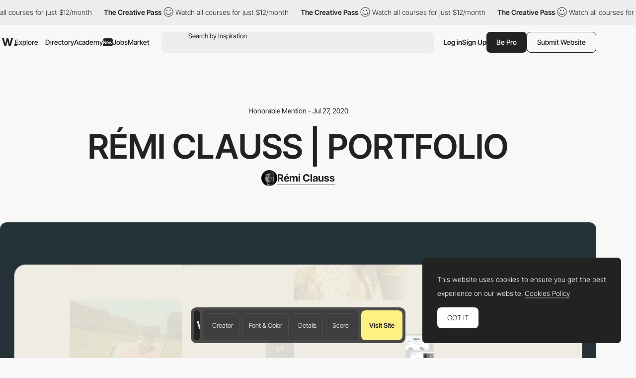

--- FILE ---
content_type: text/html; charset=utf-8
request_url: https://www.google.com/recaptcha/api2/anchor?ar=1&k=6LdYct0kAAAAAHlky5jhQhrvSRt_4vOJkzbVs2Oa&co=aHR0cDovL3d3dy5hd3d3YXJkcy5jb206ODA4MA..&hl=en&v=9TiwnJFHeuIw_s0wSd3fiKfN&size=invisible&anchor-ms=20000&execute-ms=30000&cb=r6v9igqtgw1z
body_size: 48680
content:
<!DOCTYPE HTML><html dir="ltr" lang="en"><head><meta http-equiv="Content-Type" content="text/html; charset=UTF-8">
<meta http-equiv="X-UA-Compatible" content="IE=edge">
<title>reCAPTCHA</title>
<style type="text/css">
/* cyrillic-ext */
@font-face {
  font-family: 'Roboto';
  font-style: normal;
  font-weight: 400;
  font-stretch: 100%;
  src: url(//fonts.gstatic.com/s/roboto/v48/KFO7CnqEu92Fr1ME7kSn66aGLdTylUAMa3GUBHMdazTgWw.woff2) format('woff2');
  unicode-range: U+0460-052F, U+1C80-1C8A, U+20B4, U+2DE0-2DFF, U+A640-A69F, U+FE2E-FE2F;
}
/* cyrillic */
@font-face {
  font-family: 'Roboto';
  font-style: normal;
  font-weight: 400;
  font-stretch: 100%;
  src: url(//fonts.gstatic.com/s/roboto/v48/KFO7CnqEu92Fr1ME7kSn66aGLdTylUAMa3iUBHMdazTgWw.woff2) format('woff2');
  unicode-range: U+0301, U+0400-045F, U+0490-0491, U+04B0-04B1, U+2116;
}
/* greek-ext */
@font-face {
  font-family: 'Roboto';
  font-style: normal;
  font-weight: 400;
  font-stretch: 100%;
  src: url(//fonts.gstatic.com/s/roboto/v48/KFO7CnqEu92Fr1ME7kSn66aGLdTylUAMa3CUBHMdazTgWw.woff2) format('woff2');
  unicode-range: U+1F00-1FFF;
}
/* greek */
@font-face {
  font-family: 'Roboto';
  font-style: normal;
  font-weight: 400;
  font-stretch: 100%;
  src: url(//fonts.gstatic.com/s/roboto/v48/KFO7CnqEu92Fr1ME7kSn66aGLdTylUAMa3-UBHMdazTgWw.woff2) format('woff2');
  unicode-range: U+0370-0377, U+037A-037F, U+0384-038A, U+038C, U+038E-03A1, U+03A3-03FF;
}
/* math */
@font-face {
  font-family: 'Roboto';
  font-style: normal;
  font-weight: 400;
  font-stretch: 100%;
  src: url(//fonts.gstatic.com/s/roboto/v48/KFO7CnqEu92Fr1ME7kSn66aGLdTylUAMawCUBHMdazTgWw.woff2) format('woff2');
  unicode-range: U+0302-0303, U+0305, U+0307-0308, U+0310, U+0312, U+0315, U+031A, U+0326-0327, U+032C, U+032F-0330, U+0332-0333, U+0338, U+033A, U+0346, U+034D, U+0391-03A1, U+03A3-03A9, U+03B1-03C9, U+03D1, U+03D5-03D6, U+03F0-03F1, U+03F4-03F5, U+2016-2017, U+2034-2038, U+203C, U+2040, U+2043, U+2047, U+2050, U+2057, U+205F, U+2070-2071, U+2074-208E, U+2090-209C, U+20D0-20DC, U+20E1, U+20E5-20EF, U+2100-2112, U+2114-2115, U+2117-2121, U+2123-214F, U+2190, U+2192, U+2194-21AE, U+21B0-21E5, U+21F1-21F2, U+21F4-2211, U+2213-2214, U+2216-22FF, U+2308-230B, U+2310, U+2319, U+231C-2321, U+2336-237A, U+237C, U+2395, U+239B-23B7, U+23D0, U+23DC-23E1, U+2474-2475, U+25AF, U+25B3, U+25B7, U+25BD, U+25C1, U+25CA, U+25CC, U+25FB, U+266D-266F, U+27C0-27FF, U+2900-2AFF, U+2B0E-2B11, U+2B30-2B4C, U+2BFE, U+3030, U+FF5B, U+FF5D, U+1D400-1D7FF, U+1EE00-1EEFF;
}
/* symbols */
@font-face {
  font-family: 'Roboto';
  font-style: normal;
  font-weight: 400;
  font-stretch: 100%;
  src: url(//fonts.gstatic.com/s/roboto/v48/KFO7CnqEu92Fr1ME7kSn66aGLdTylUAMaxKUBHMdazTgWw.woff2) format('woff2');
  unicode-range: U+0001-000C, U+000E-001F, U+007F-009F, U+20DD-20E0, U+20E2-20E4, U+2150-218F, U+2190, U+2192, U+2194-2199, U+21AF, U+21E6-21F0, U+21F3, U+2218-2219, U+2299, U+22C4-22C6, U+2300-243F, U+2440-244A, U+2460-24FF, U+25A0-27BF, U+2800-28FF, U+2921-2922, U+2981, U+29BF, U+29EB, U+2B00-2BFF, U+4DC0-4DFF, U+FFF9-FFFB, U+10140-1018E, U+10190-1019C, U+101A0, U+101D0-101FD, U+102E0-102FB, U+10E60-10E7E, U+1D2C0-1D2D3, U+1D2E0-1D37F, U+1F000-1F0FF, U+1F100-1F1AD, U+1F1E6-1F1FF, U+1F30D-1F30F, U+1F315, U+1F31C, U+1F31E, U+1F320-1F32C, U+1F336, U+1F378, U+1F37D, U+1F382, U+1F393-1F39F, U+1F3A7-1F3A8, U+1F3AC-1F3AF, U+1F3C2, U+1F3C4-1F3C6, U+1F3CA-1F3CE, U+1F3D4-1F3E0, U+1F3ED, U+1F3F1-1F3F3, U+1F3F5-1F3F7, U+1F408, U+1F415, U+1F41F, U+1F426, U+1F43F, U+1F441-1F442, U+1F444, U+1F446-1F449, U+1F44C-1F44E, U+1F453, U+1F46A, U+1F47D, U+1F4A3, U+1F4B0, U+1F4B3, U+1F4B9, U+1F4BB, U+1F4BF, U+1F4C8-1F4CB, U+1F4D6, U+1F4DA, U+1F4DF, U+1F4E3-1F4E6, U+1F4EA-1F4ED, U+1F4F7, U+1F4F9-1F4FB, U+1F4FD-1F4FE, U+1F503, U+1F507-1F50B, U+1F50D, U+1F512-1F513, U+1F53E-1F54A, U+1F54F-1F5FA, U+1F610, U+1F650-1F67F, U+1F687, U+1F68D, U+1F691, U+1F694, U+1F698, U+1F6AD, U+1F6B2, U+1F6B9-1F6BA, U+1F6BC, U+1F6C6-1F6CF, U+1F6D3-1F6D7, U+1F6E0-1F6EA, U+1F6F0-1F6F3, U+1F6F7-1F6FC, U+1F700-1F7FF, U+1F800-1F80B, U+1F810-1F847, U+1F850-1F859, U+1F860-1F887, U+1F890-1F8AD, U+1F8B0-1F8BB, U+1F8C0-1F8C1, U+1F900-1F90B, U+1F93B, U+1F946, U+1F984, U+1F996, U+1F9E9, U+1FA00-1FA6F, U+1FA70-1FA7C, U+1FA80-1FA89, U+1FA8F-1FAC6, U+1FACE-1FADC, U+1FADF-1FAE9, U+1FAF0-1FAF8, U+1FB00-1FBFF;
}
/* vietnamese */
@font-face {
  font-family: 'Roboto';
  font-style: normal;
  font-weight: 400;
  font-stretch: 100%;
  src: url(//fonts.gstatic.com/s/roboto/v48/KFO7CnqEu92Fr1ME7kSn66aGLdTylUAMa3OUBHMdazTgWw.woff2) format('woff2');
  unicode-range: U+0102-0103, U+0110-0111, U+0128-0129, U+0168-0169, U+01A0-01A1, U+01AF-01B0, U+0300-0301, U+0303-0304, U+0308-0309, U+0323, U+0329, U+1EA0-1EF9, U+20AB;
}
/* latin-ext */
@font-face {
  font-family: 'Roboto';
  font-style: normal;
  font-weight: 400;
  font-stretch: 100%;
  src: url(//fonts.gstatic.com/s/roboto/v48/KFO7CnqEu92Fr1ME7kSn66aGLdTylUAMa3KUBHMdazTgWw.woff2) format('woff2');
  unicode-range: U+0100-02BA, U+02BD-02C5, U+02C7-02CC, U+02CE-02D7, U+02DD-02FF, U+0304, U+0308, U+0329, U+1D00-1DBF, U+1E00-1E9F, U+1EF2-1EFF, U+2020, U+20A0-20AB, U+20AD-20C0, U+2113, U+2C60-2C7F, U+A720-A7FF;
}
/* latin */
@font-face {
  font-family: 'Roboto';
  font-style: normal;
  font-weight: 400;
  font-stretch: 100%;
  src: url(//fonts.gstatic.com/s/roboto/v48/KFO7CnqEu92Fr1ME7kSn66aGLdTylUAMa3yUBHMdazQ.woff2) format('woff2');
  unicode-range: U+0000-00FF, U+0131, U+0152-0153, U+02BB-02BC, U+02C6, U+02DA, U+02DC, U+0304, U+0308, U+0329, U+2000-206F, U+20AC, U+2122, U+2191, U+2193, U+2212, U+2215, U+FEFF, U+FFFD;
}
/* cyrillic-ext */
@font-face {
  font-family: 'Roboto';
  font-style: normal;
  font-weight: 500;
  font-stretch: 100%;
  src: url(//fonts.gstatic.com/s/roboto/v48/KFO7CnqEu92Fr1ME7kSn66aGLdTylUAMa3GUBHMdazTgWw.woff2) format('woff2');
  unicode-range: U+0460-052F, U+1C80-1C8A, U+20B4, U+2DE0-2DFF, U+A640-A69F, U+FE2E-FE2F;
}
/* cyrillic */
@font-face {
  font-family: 'Roboto';
  font-style: normal;
  font-weight: 500;
  font-stretch: 100%;
  src: url(//fonts.gstatic.com/s/roboto/v48/KFO7CnqEu92Fr1ME7kSn66aGLdTylUAMa3iUBHMdazTgWw.woff2) format('woff2');
  unicode-range: U+0301, U+0400-045F, U+0490-0491, U+04B0-04B1, U+2116;
}
/* greek-ext */
@font-face {
  font-family: 'Roboto';
  font-style: normal;
  font-weight: 500;
  font-stretch: 100%;
  src: url(//fonts.gstatic.com/s/roboto/v48/KFO7CnqEu92Fr1ME7kSn66aGLdTylUAMa3CUBHMdazTgWw.woff2) format('woff2');
  unicode-range: U+1F00-1FFF;
}
/* greek */
@font-face {
  font-family: 'Roboto';
  font-style: normal;
  font-weight: 500;
  font-stretch: 100%;
  src: url(//fonts.gstatic.com/s/roboto/v48/KFO7CnqEu92Fr1ME7kSn66aGLdTylUAMa3-UBHMdazTgWw.woff2) format('woff2');
  unicode-range: U+0370-0377, U+037A-037F, U+0384-038A, U+038C, U+038E-03A1, U+03A3-03FF;
}
/* math */
@font-face {
  font-family: 'Roboto';
  font-style: normal;
  font-weight: 500;
  font-stretch: 100%;
  src: url(//fonts.gstatic.com/s/roboto/v48/KFO7CnqEu92Fr1ME7kSn66aGLdTylUAMawCUBHMdazTgWw.woff2) format('woff2');
  unicode-range: U+0302-0303, U+0305, U+0307-0308, U+0310, U+0312, U+0315, U+031A, U+0326-0327, U+032C, U+032F-0330, U+0332-0333, U+0338, U+033A, U+0346, U+034D, U+0391-03A1, U+03A3-03A9, U+03B1-03C9, U+03D1, U+03D5-03D6, U+03F0-03F1, U+03F4-03F5, U+2016-2017, U+2034-2038, U+203C, U+2040, U+2043, U+2047, U+2050, U+2057, U+205F, U+2070-2071, U+2074-208E, U+2090-209C, U+20D0-20DC, U+20E1, U+20E5-20EF, U+2100-2112, U+2114-2115, U+2117-2121, U+2123-214F, U+2190, U+2192, U+2194-21AE, U+21B0-21E5, U+21F1-21F2, U+21F4-2211, U+2213-2214, U+2216-22FF, U+2308-230B, U+2310, U+2319, U+231C-2321, U+2336-237A, U+237C, U+2395, U+239B-23B7, U+23D0, U+23DC-23E1, U+2474-2475, U+25AF, U+25B3, U+25B7, U+25BD, U+25C1, U+25CA, U+25CC, U+25FB, U+266D-266F, U+27C0-27FF, U+2900-2AFF, U+2B0E-2B11, U+2B30-2B4C, U+2BFE, U+3030, U+FF5B, U+FF5D, U+1D400-1D7FF, U+1EE00-1EEFF;
}
/* symbols */
@font-face {
  font-family: 'Roboto';
  font-style: normal;
  font-weight: 500;
  font-stretch: 100%;
  src: url(//fonts.gstatic.com/s/roboto/v48/KFO7CnqEu92Fr1ME7kSn66aGLdTylUAMaxKUBHMdazTgWw.woff2) format('woff2');
  unicode-range: U+0001-000C, U+000E-001F, U+007F-009F, U+20DD-20E0, U+20E2-20E4, U+2150-218F, U+2190, U+2192, U+2194-2199, U+21AF, U+21E6-21F0, U+21F3, U+2218-2219, U+2299, U+22C4-22C6, U+2300-243F, U+2440-244A, U+2460-24FF, U+25A0-27BF, U+2800-28FF, U+2921-2922, U+2981, U+29BF, U+29EB, U+2B00-2BFF, U+4DC0-4DFF, U+FFF9-FFFB, U+10140-1018E, U+10190-1019C, U+101A0, U+101D0-101FD, U+102E0-102FB, U+10E60-10E7E, U+1D2C0-1D2D3, U+1D2E0-1D37F, U+1F000-1F0FF, U+1F100-1F1AD, U+1F1E6-1F1FF, U+1F30D-1F30F, U+1F315, U+1F31C, U+1F31E, U+1F320-1F32C, U+1F336, U+1F378, U+1F37D, U+1F382, U+1F393-1F39F, U+1F3A7-1F3A8, U+1F3AC-1F3AF, U+1F3C2, U+1F3C4-1F3C6, U+1F3CA-1F3CE, U+1F3D4-1F3E0, U+1F3ED, U+1F3F1-1F3F3, U+1F3F5-1F3F7, U+1F408, U+1F415, U+1F41F, U+1F426, U+1F43F, U+1F441-1F442, U+1F444, U+1F446-1F449, U+1F44C-1F44E, U+1F453, U+1F46A, U+1F47D, U+1F4A3, U+1F4B0, U+1F4B3, U+1F4B9, U+1F4BB, U+1F4BF, U+1F4C8-1F4CB, U+1F4D6, U+1F4DA, U+1F4DF, U+1F4E3-1F4E6, U+1F4EA-1F4ED, U+1F4F7, U+1F4F9-1F4FB, U+1F4FD-1F4FE, U+1F503, U+1F507-1F50B, U+1F50D, U+1F512-1F513, U+1F53E-1F54A, U+1F54F-1F5FA, U+1F610, U+1F650-1F67F, U+1F687, U+1F68D, U+1F691, U+1F694, U+1F698, U+1F6AD, U+1F6B2, U+1F6B9-1F6BA, U+1F6BC, U+1F6C6-1F6CF, U+1F6D3-1F6D7, U+1F6E0-1F6EA, U+1F6F0-1F6F3, U+1F6F7-1F6FC, U+1F700-1F7FF, U+1F800-1F80B, U+1F810-1F847, U+1F850-1F859, U+1F860-1F887, U+1F890-1F8AD, U+1F8B0-1F8BB, U+1F8C0-1F8C1, U+1F900-1F90B, U+1F93B, U+1F946, U+1F984, U+1F996, U+1F9E9, U+1FA00-1FA6F, U+1FA70-1FA7C, U+1FA80-1FA89, U+1FA8F-1FAC6, U+1FACE-1FADC, U+1FADF-1FAE9, U+1FAF0-1FAF8, U+1FB00-1FBFF;
}
/* vietnamese */
@font-face {
  font-family: 'Roboto';
  font-style: normal;
  font-weight: 500;
  font-stretch: 100%;
  src: url(//fonts.gstatic.com/s/roboto/v48/KFO7CnqEu92Fr1ME7kSn66aGLdTylUAMa3OUBHMdazTgWw.woff2) format('woff2');
  unicode-range: U+0102-0103, U+0110-0111, U+0128-0129, U+0168-0169, U+01A0-01A1, U+01AF-01B0, U+0300-0301, U+0303-0304, U+0308-0309, U+0323, U+0329, U+1EA0-1EF9, U+20AB;
}
/* latin-ext */
@font-face {
  font-family: 'Roboto';
  font-style: normal;
  font-weight: 500;
  font-stretch: 100%;
  src: url(//fonts.gstatic.com/s/roboto/v48/KFO7CnqEu92Fr1ME7kSn66aGLdTylUAMa3KUBHMdazTgWw.woff2) format('woff2');
  unicode-range: U+0100-02BA, U+02BD-02C5, U+02C7-02CC, U+02CE-02D7, U+02DD-02FF, U+0304, U+0308, U+0329, U+1D00-1DBF, U+1E00-1E9F, U+1EF2-1EFF, U+2020, U+20A0-20AB, U+20AD-20C0, U+2113, U+2C60-2C7F, U+A720-A7FF;
}
/* latin */
@font-face {
  font-family: 'Roboto';
  font-style: normal;
  font-weight: 500;
  font-stretch: 100%;
  src: url(//fonts.gstatic.com/s/roboto/v48/KFO7CnqEu92Fr1ME7kSn66aGLdTylUAMa3yUBHMdazQ.woff2) format('woff2');
  unicode-range: U+0000-00FF, U+0131, U+0152-0153, U+02BB-02BC, U+02C6, U+02DA, U+02DC, U+0304, U+0308, U+0329, U+2000-206F, U+20AC, U+2122, U+2191, U+2193, U+2212, U+2215, U+FEFF, U+FFFD;
}
/* cyrillic-ext */
@font-face {
  font-family: 'Roboto';
  font-style: normal;
  font-weight: 900;
  font-stretch: 100%;
  src: url(//fonts.gstatic.com/s/roboto/v48/KFO7CnqEu92Fr1ME7kSn66aGLdTylUAMa3GUBHMdazTgWw.woff2) format('woff2');
  unicode-range: U+0460-052F, U+1C80-1C8A, U+20B4, U+2DE0-2DFF, U+A640-A69F, U+FE2E-FE2F;
}
/* cyrillic */
@font-face {
  font-family: 'Roboto';
  font-style: normal;
  font-weight: 900;
  font-stretch: 100%;
  src: url(//fonts.gstatic.com/s/roboto/v48/KFO7CnqEu92Fr1ME7kSn66aGLdTylUAMa3iUBHMdazTgWw.woff2) format('woff2');
  unicode-range: U+0301, U+0400-045F, U+0490-0491, U+04B0-04B1, U+2116;
}
/* greek-ext */
@font-face {
  font-family: 'Roboto';
  font-style: normal;
  font-weight: 900;
  font-stretch: 100%;
  src: url(//fonts.gstatic.com/s/roboto/v48/KFO7CnqEu92Fr1ME7kSn66aGLdTylUAMa3CUBHMdazTgWw.woff2) format('woff2');
  unicode-range: U+1F00-1FFF;
}
/* greek */
@font-face {
  font-family: 'Roboto';
  font-style: normal;
  font-weight: 900;
  font-stretch: 100%;
  src: url(//fonts.gstatic.com/s/roboto/v48/KFO7CnqEu92Fr1ME7kSn66aGLdTylUAMa3-UBHMdazTgWw.woff2) format('woff2');
  unicode-range: U+0370-0377, U+037A-037F, U+0384-038A, U+038C, U+038E-03A1, U+03A3-03FF;
}
/* math */
@font-face {
  font-family: 'Roboto';
  font-style: normal;
  font-weight: 900;
  font-stretch: 100%;
  src: url(//fonts.gstatic.com/s/roboto/v48/KFO7CnqEu92Fr1ME7kSn66aGLdTylUAMawCUBHMdazTgWw.woff2) format('woff2');
  unicode-range: U+0302-0303, U+0305, U+0307-0308, U+0310, U+0312, U+0315, U+031A, U+0326-0327, U+032C, U+032F-0330, U+0332-0333, U+0338, U+033A, U+0346, U+034D, U+0391-03A1, U+03A3-03A9, U+03B1-03C9, U+03D1, U+03D5-03D6, U+03F0-03F1, U+03F4-03F5, U+2016-2017, U+2034-2038, U+203C, U+2040, U+2043, U+2047, U+2050, U+2057, U+205F, U+2070-2071, U+2074-208E, U+2090-209C, U+20D0-20DC, U+20E1, U+20E5-20EF, U+2100-2112, U+2114-2115, U+2117-2121, U+2123-214F, U+2190, U+2192, U+2194-21AE, U+21B0-21E5, U+21F1-21F2, U+21F4-2211, U+2213-2214, U+2216-22FF, U+2308-230B, U+2310, U+2319, U+231C-2321, U+2336-237A, U+237C, U+2395, U+239B-23B7, U+23D0, U+23DC-23E1, U+2474-2475, U+25AF, U+25B3, U+25B7, U+25BD, U+25C1, U+25CA, U+25CC, U+25FB, U+266D-266F, U+27C0-27FF, U+2900-2AFF, U+2B0E-2B11, U+2B30-2B4C, U+2BFE, U+3030, U+FF5B, U+FF5D, U+1D400-1D7FF, U+1EE00-1EEFF;
}
/* symbols */
@font-face {
  font-family: 'Roboto';
  font-style: normal;
  font-weight: 900;
  font-stretch: 100%;
  src: url(//fonts.gstatic.com/s/roboto/v48/KFO7CnqEu92Fr1ME7kSn66aGLdTylUAMaxKUBHMdazTgWw.woff2) format('woff2');
  unicode-range: U+0001-000C, U+000E-001F, U+007F-009F, U+20DD-20E0, U+20E2-20E4, U+2150-218F, U+2190, U+2192, U+2194-2199, U+21AF, U+21E6-21F0, U+21F3, U+2218-2219, U+2299, U+22C4-22C6, U+2300-243F, U+2440-244A, U+2460-24FF, U+25A0-27BF, U+2800-28FF, U+2921-2922, U+2981, U+29BF, U+29EB, U+2B00-2BFF, U+4DC0-4DFF, U+FFF9-FFFB, U+10140-1018E, U+10190-1019C, U+101A0, U+101D0-101FD, U+102E0-102FB, U+10E60-10E7E, U+1D2C0-1D2D3, U+1D2E0-1D37F, U+1F000-1F0FF, U+1F100-1F1AD, U+1F1E6-1F1FF, U+1F30D-1F30F, U+1F315, U+1F31C, U+1F31E, U+1F320-1F32C, U+1F336, U+1F378, U+1F37D, U+1F382, U+1F393-1F39F, U+1F3A7-1F3A8, U+1F3AC-1F3AF, U+1F3C2, U+1F3C4-1F3C6, U+1F3CA-1F3CE, U+1F3D4-1F3E0, U+1F3ED, U+1F3F1-1F3F3, U+1F3F5-1F3F7, U+1F408, U+1F415, U+1F41F, U+1F426, U+1F43F, U+1F441-1F442, U+1F444, U+1F446-1F449, U+1F44C-1F44E, U+1F453, U+1F46A, U+1F47D, U+1F4A3, U+1F4B0, U+1F4B3, U+1F4B9, U+1F4BB, U+1F4BF, U+1F4C8-1F4CB, U+1F4D6, U+1F4DA, U+1F4DF, U+1F4E3-1F4E6, U+1F4EA-1F4ED, U+1F4F7, U+1F4F9-1F4FB, U+1F4FD-1F4FE, U+1F503, U+1F507-1F50B, U+1F50D, U+1F512-1F513, U+1F53E-1F54A, U+1F54F-1F5FA, U+1F610, U+1F650-1F67F, U+1F687, U+1F68D, U+1F691, U+1F694, U+1F698, U+1F6AD, U+1F6B2, U+1F6B9-1F6BA, U+1F6BC, U+1F6C6-1F6CF, U+1F6D3-1F6D7, U+1F6E0-1F6EA, U+1F6F0-1F6F3, U+1F6F7-1F6FC, U+1F700-1F7FF, U+1F800-1F80B, U+1F810-1F847, U+1F850-1F859, U+1F860-1F887, U+1F890-1F8AD, U+1F8B0-1F8BB, U+1F8C0-1F8C1, U+1F900-1F90B, U+1F93B, U+1F946, U+1F984, U+1F996, U+1F9E9, U+1FA00-1FA6F, U+1FA70-1FA7C, U+1FA80-1FA89, U+1FA8F-1FAC6, U+1FACE-1FADC, U+1FADF-1FAE9, U+1FAF0-1FAF8, U+1FB00-1FBFF;
}
/* vietnamese */
@font-face {
  font-family: 'Roboto';
  font-style: normal;
  font-weight: 900;
  font-stretch: 100%;
  src: url(//fonts.gstatic.com/s/roboto/v48/KFO7CnqEu92Fr1ME7kSn66aGLdTylUAMa3OUBHMdazTgWw.woff2) format('woff2');
  unicode-range: U+0102-0103, U+0110-0111, U+0128-0129, U+0168-0169, U+01A0-01A1, U+01AF-01B0, U+0300-0301, U+0303-0304, U+0308-0309, U+0323, U+0329, U+1EA0-1EF9, U+20AB;
}
/* latin-ext */
@font-face {
  font-family: 'Roboto';
  font-style: normal;
  font-weight: 900;
  font-stretch: 100%;
  src: url(//fonts.gstatic.com/s/roboto/v48/KFO7CnqEu92Fr1ME7kSn66aGLdTylUAMa3KUBHMdazTgWw.woff2) format('woff2');
  unicode-range: U+0100-02BA, U+02BD-02C5, U+02C7-02CC, U+02CE-02D7, U+02DD-02FF, U+0304, U+0308, U+0329, U+1D00-1DBF, U+1E00-1E9F, U+1EF2-1EFF, U+2020, U+20A0-20AB, U+20AD-20C0, U+2113, U+2C60-2C7F, U+A720-A7FF;
}
/* latin */
@font-face {
  font-family: 'Roboto';
  font-style: normal;
  font-weight: 900;
  font-stretch: 100%;
  src: url(//fonts.gstatic.com/s/roboto/v48/KFO7CnqEu92Fr1ME7kSn66aGLdTylUAMa3yUBHMdazQ.woff2) format('woff2');
  unicode-range: U+0000-00FF, U+0131, U+0152-0153, U+02BB-02BC, U+02C6, U+02DA, U+02DC, U+0304, U+0308, U+0329, U+2000-206F, U+20AC, U+2122, U+2191, U+2193, U+2212, U+2215, U+FEFF, U+FFFD;
}

</style>
<link rel="stylesheet" type="text/css" href="https://www.gstatic.com/recaptcha/releases/9TiwnJFHeuIw_s0wSd3fiKfN/styles__ltr.css">
<script nonce="-bjDSYyEbze3s01pLbFH5g" type="text/javascript">window['__recaptcha_api'] = 'https://www.google.com/recaptcha/api2/';</script>
<script type="text/javascript" src="https://www.gstatic.com/recaptcha/releases/9TiwnJFHeuIw_s0wSd3fiKfN/recaptcha__en.js" nonce="-bjDSYyEbze3s01pLbFH5g">
      
    </script></head>
<body><div id="rc-anchor-alert" class="rc-anchor-alert"></div>
<input type="hidden" id="recaptcha-token" value="[base64]">
<script type="text/javascript" nonce="-bjDSYyEbze3s01pLbFH5g">
      recaptcha.anchor.Main.init("[\x22ainput\x22,[\x22bgdata\x22,\x22\x22,\[base64]/[base64]/[base64]/[base64]/[base64]/[base64]/[base64]/[base64]/[base64]/[base64]\\u003d\x22,\[base64]\\u003d\\u003d\x22,\x22fl5tEwxoGUcpw6XChy8dw6LDj2/DisOWwp8Sw6TCj24fAD3DuE8fPVPDiAElw4oPJyPCpcOdwobCjyxYw5Jfw6DDl8KlwoPCt3HCocOiwroPwoPCpcO9aMKmKg0Aw7oLBcKzSMKvXi5/SsKkwp/Cpz3Dmlpsw5pRI8K+w63Dn8OSw5hpWMOnw7HCk0LCnk0EQ2Qkw6FnAmvCvsK9w7F2IihIRmEdwpt5w5wAAcKTHC9Vwp4Cw7tiYxDDvMOxwq5vw4TDjmNeXsOrb0d/SsOqw6/DvsOuH8K3GcOzTMKaw60bNmZOwoJsMXHCnSDCl8Khw643wo0qwqspMU7CpsKBdxYzwrPDoMKCwokUwpfDjsOHw7NXbQ4aw5gCw5LClMK9asOBwotxccK8w6hLOcOIw45wLj3Cv2/[base64]/w4MEw5k9Nx3DpcO1PsOgBsOoLG7DiUMow5bCvcOwD07Cm2TCkid5w5/ChCE/[base64]/ChmRPYsKNwpfCn8OjEQBaCMOsw6Nywp3CnsKvBV7Cu07CqsKgw6FNw5jDn8KJY8KHIQ/DjMOWDEPCpsOxwq/[base64]/[base64]/Cj8KXM0bDisOoM0DDhsOsw7PDmsKUa1zClsKFSsKJwqsGwrXCmcKQYT/Cm3V4UsKfwqzCiDrClVgEdWLDpsO4VHzDpGfCgcOiKG0FIFXDjSrDhsK7VS7Dm2/[base64]/QMKwDsO0YsO8DcKjw4/[base64]/[base64]/G3DCtT7DsU7ClsOKwrEudgPDpMOSw4phw5XDpVAGBcKHw5c4BDHDikxswp/Cs8OhO8KkdsK3w603dsODw7nDgcO7w7pFTMKfw6LDji5ebsK/wpzCr1bCt8KuWVFfUcOnAMKGw4V7VcKBwqw9f1EYw40BwqwJw6HCkSjDnMKXEncOwrYxw5kpwr03w7x1NsKOS8KIdsOzwqUIw68UwqbDl3BywqFVw7nCmjDCqgApbBd+w7l/GMKbwp7CkcOAwqjDjMKRw4cewohDw6J+w6s5w6TCs3bCt8K8E8KdOVxwc8KDwqhvbcO3BDx0WsOTcQ/CgzoawoF7asKbBk/CkxDDvcKUMcOvw4XDtlDDiQPDtStCHsOaw6PCqEFQZlzCmcKuM8Kjw64vw6tdw47CvsKKQXJdUDt4BMOVaMO+BsK1FMOSDm5SVyI3wp8vOsKsW8KlVcO/wq3DocOiw5wQwoXCvUthw4IbwobCm8KUTMOUC29jw5vCogopaBMcYQ9iw7hBbsK3w4jDlz/ChlDCu1kEDsOLI8Ksw5rDk8K0ek7DjsKUbFPDqMO5IcOjKQsaP8O/wq7DosKKwrTCv13DjcO8O8Kyw47DlsKaSsKEG8KIw6t9E20ow6/CmkLChsOOQ0/DoHHCtGUTw6HDqi5JL8KLwo/CnULCrQk6wpsSwqPDl3bCuQXDgH3Dr8KTVcOKw7xBWMOSEnrDkcO4w43Dk2YoMcKTwp/CvnXDjWt6HMKJd1XDgMKUQR/CrC/[base64]/[base64]/CmMOww4Fyw5Vlwo8dwr/CvQA1HQJ9Dh9LZsOKUsKaa8KIwq3CicKlUcO9w61EwohZw7MXNgLClxkeVSfCrxHCtsKWw53ClmkXYcO3w7/[base64]/wqDDtB/CjlTDgMOywo/CiHcaQU5twopKDDnDjFTDjUVOJA9rKcKSUMK8worCsEFjLjfCvcKAw4HCgArDvcKGw57CoxVKw5RhVMOKTi9occOaUsOzw7rCriHCpg8+D0/DhMKYIDgETwQ8wpLCm8KLMsKTw70Ow4FWKF19I8OaeMKgwrHDnMOcNMOWwqo2wqXCpBvDrcOPwovCrlINw7Ujw47DgcKeCUwhN8ODPsKgX8ODwr98w6oJCxfDhlECTsKowo0bwpDDpw3CiVfDtgbCksOfwpbCtsOcQAo6dcOlwrPDncOHw53CjcOSAlrCiX/[base64]/CrE9KwrLCmgvCnRU3wpgbwofDlcO8wr3ClD4GU8OoQsKZTQFeGBXCmgzDjsKDwoPDpRVFw4vDjcK/E8KcasKUccKMw6rDnUrDisKZw5orw5kxwrTCsyTCuA09G8Oow5zCtMKLwokMXcOnwqLCscO5NhfDjwTDlybCm3tXeFXDq8KfwpVzAELDhVhPBAcBwqhpw7PDtA11b8Orw5RxYsO4SCcrw5sALsKXw78uwopRJHRYEcOCwrVyakbDr8KyFsKxw6wiHsK/wqgAaDTDll7ClRLDowTDhXBTw6I0HsOnwrISw7kBdm7CusOTLMKyw63DlmTDkQlSw57DtkjDlAvCv8OXwrHChBwrV2LDmsOmwrtbwrVyC8KcN2/CisKlwq/DiD8sBWfDp8ONw5hIOk/CgcOkwpddw5XDgsO+YWU/a8Kxw4s1wpDDjcO5YsKow77CpsKLw6hkR3NKwrnCiQ7CosKnwqzCvcKHDMOSwqfCnhNww7jCj3Qawr/[base64]/fcO2PyZWwrVIwq9sw73CnmPDhgTCmW7CvjpHRD5faMKEQ0nCtcOdwohEF8OEBMOPw7rCkkXCtsOWE8Ofw7UIwoQeWQ4Mw6lpwq53EcO8f8O7SUR9w5/DgcOWwpfCt8OsD8O0w7DDqcOnSMKSDU7DvQnDvxfCvmzDqsOIwo7Ds8O4w6PCuAlGGQ4lZcK/[base64]/bDMCBD12BXI7EWDDhB5wwpxqwqkuMMOsWMKRwpXDky9PPcOcS2TCtsKUwo/Cs8OdwrfDtMORw73DtCjDs8KKKsK/wqdMw6PCq3LDlA/[base64]/Di8KiFkLCqzZ6w7vDqicXwpxVwpQuw5kbw4TDmcOSHsKzw6twVxAgR8Ojw4xTwqpKeiRmAQzDl0rCr25xw6bDnjxqNVA/w41jw5XDs8O5dcOKw5PCvMOqKMO4NsOXwrACw7fDnWBbwoZ8wqdmFMOsw6TCr8K4eFPDvsOewqV+N8O7wp7CqsKkD8ORwohCbRTDo0g+w6nCkDvDlsKgO8OHMzxcw6LCgQAcwqJlbsKEYFHDpcKBw5o/wqvCi8K6UsOhw58pLcKTCcOBw6Q3w6Zkw6nDq8ODwr8kw4zCi8Kiwq/[base64]/DmsOIBsKfS8KCw4jClULDk8KXYcK3w7pow4IkPsOEw5MLwpApw4DDvx/DljLDshxFWcKhUMKndcK/[base64]/F8K2w6rDu8OcKcO7TMK9MkYqwrJXw6XCjyhtKsObwoQsw5/[base64]/[base64]/DhApaMxHDmcKXwrNYwrw2M8Ojw45FRlvCnS1UwrstwrTCgAHDpTorw63Dr2jCkR3Dv8OQw4wGBgcmw7dHasO9c8K3wrDCk0jCpErCmyHDisKvw7LDg8KXIcONOsOxw75owqIkE15vVMOcDcO/wqoSdX56M3ADSMKzKV1/SVzCncOVwqsYwrw8Vz/DrMOMW8OJKsKqwrnCt8KZFXc1w67CmFQLwrFAUMK1fsO3w5zCrn3DqcK1fMKCwrAZfhHCrMKbwrplw6lBwr/Cg8ObVcKXSgB5ecKOw6vCl8OWwq4UVMOWw6bClcKyQmNlb8O0w49DwrBnS8OAw4wpw7Y1UcOqw7oDwpRqKMOLwrxuw6vDsyvDk3jCk8KBw5c0wr/Dug3Dkm1QQcOuw7BswqPCscK0w5rDnz7Dp8OSwr1FSkrClcOfw7TCqWvDu8OCwp7DlBnCocKXdMOFeHQtIXbDuSPCnMKcWMKqPMKmQEE1Tzt6w7kdw77Co8KnMcO2FsK2w4NleQxSwpdCAxTDpDlbYnDCqBvCqsO6wpDDt8KiwoZ2OlbCicOQw5PDhk8ywoohJ8Krw7/DiDnCiH9OJsOFwqIgPQYtCcOpcMKEIjfDlCfClQU2w7jCn2Y6w6nDtwdsw7XDqwwodxMwKl7DiMKaEU5OLcKTQDNdw5d8InECGWkiCGsgwrTDgMKjwovDg0rDkzwywqY1w57CiHXCn8Onwr42JyAJL8Ocw4nDhBBFw6TCssKYZHrDqMOYN8KAwocYwqvDkTkbCRV1eE/Cpx9KV8OZwp0Cw5FJwoJkwoTDqMOdw4pcB0kyMcKBw5ALU8KleMO5IjPDlGQ2w5vCvVnDpMOoCXTDhcKjw53CjUY8w4nCj8KFdcKhw77DuFFbDyXClsOWwrjCh8OoZXRbXUlrYcO5w6vCjcKcw5zDgFLDvATCnMK6wp/CoAthHsKIOMOLZlEMU8OFwo5hwrk7HSrDjMOiVWcKKcK5wrnDgTViw7lyW1QVfWXDrkzCjcKvw4jDjsOmOC/DkcKmw67CncKxLgtvKgPCm8OSb1XChgMXwp93w7RRG1nCocOEw6Z6Cm5BKMKdw5hgCsKWwplHdzUmMGjDpAQPccOHw7Z5woTDpSTClsOVwpM6VcKAcCV/cmt/[base64]/DuxLDncOgfcOZwqHDrMOsQS5cOC/[base64]/CtcOHwoXDo8Otw44YwrtIw7LCr0DCv8OuwrbCgkTCvsOGw5MuW8KlMRPClsOSEsKTUcKKwrfCsQPCgsKERsKsC0gHw6bDlcKiw7AbXcKLw4XCmk3Ci8KmYcOaw4J6w6/[base64]/[base64]/[base64]/WsOfQcOybk7CgSJewpTDiUTCk8KFw5XCk8KDEHk8w4NXwq1oMsKMXcOtwqnDuFZfw6HDhxFJwoXDuErCvAcCwpAHfMOhYMKYwpkUJj/DrTY+DsKVHFvCmsKfw6pwwpNew5gWwoXDgMK1w6HCkVXDt1ptIcOEZ1ZNa0zDknx/wr3CnUzCj8O2BhUJwo85KWtEw5nCgcO4BBfClW0SCsOKFMKmV8OwZsOXwrlNwpHCow8oOEjDvnTDh3nClEZ1dcKgw7dsJMO9HGohwr/DpsK5OXQPX8KGO8KOwpzCtHzCkRoQaXZlwrzDhhfDmVHCnnZVM0ZXw7vClxLDpMKBw7wHw6xRZ2BMwqk0PFlSDcKSw5hmw6BCw54AwpjCv8Kdw7TDtUXDpifDmsK1ZmNsRWDCvsO1wqTCnGLDlgFwdA/Dv8Oof8OYw4x/bMKqwqjDjMKAdcOoI8O3w6h1w6Bgw6UfwqbCo3rDlUxQdcOSw65Cw7BKdw8dw58kwo3DocO9w6vDhXI5acK4wpvCpnQTwpXDu8KqTsO7T13CiSDDjTnCjsK2Ul3DmMOhbMO5w6AYSREYeh7CvMOaRS3DjV47IRVjJFLCj1nDtsKqWMOfCsKSWV/DlzTCkh/Di0ldwoQIX8OuYMO1wq/CnGMUTXrCj8KFLzd1wrJxwoIEw78nTA4UwrQ7H1LCujXCj3xJwpTCm8OfwptLw5XDtMO5IFIOSMKCKcOHw7xqS8K8wodTD0Nnw5/CrwlndsKHYsOkPsOFw5tRdsKiw63CqjkuKx4SesOCA8Kxw5khNlXDnE85bcOBwp7DjhnDswl8wpnDtyrCnMKFw4bDohZ3eEVWMsO6wpkKH8Kswo/Dt8KCwrfDrx4+w7htdhheK8OIwpHCnyAvOcKcwqXCjhpEHmbCjRpNQ8OlLcKyTwPDrsOzd8KywrQgwoHDjxHDphNUEBpFDVfDksO1NW3Dm8KlDsKzFXkBG8Kkw60rasKWw7Ngw5PChRvDg8K9bHnCgjrDjFvDmMKSw7goesKBw7DCrMO/E8OxworDk8OswrADwrzCpsOhZzE4w43CiyAYeVLCtMO/AMKkGh8iHcKRNcKtFUZ0wp5QBx7CiUjDvXXCi8OcAsOUFsOIw5tiZxNZwrVlTMOMXR17WBbCnMK1w7UxBzkKwrtbw6PDuWLCs8Kjw4DDuhxjdyl4CWgdwpQ2wrVHw55aL8KOY8O4fsKXY1RWIz3DrHUaIcK3YVYTw5PCoghkwq/Cmm7CtHnDqsKzwrfCpsOpB8OKQ8KpFU3DrX7CmcO+w6vDicKSBxjChcOUbcK5wq7DghTDhMKZEcKaPkpLbCQhM8Ktw7bClnHCu8KFCsOmw7HDnRzDs8OHwoMIwpYow6EOYMKOLTnDmMKjw6HCqsOew7gaw7EXIQHCsXoVX8OBw7LCsWTDisOEXMOUUsKlw4ZQw5jDmT/[base64]/[base64]/wr59GyjCqkw6fcOnw69WwrfDm8O1KsOET8K3w5vDrMKfVE5Cw4bDgcO3w69Xw6rDsF/CmcOPwopdwpZLwozDtcOrw6llVQ/CvHsAwrMYwq3DksOewotJZHNww5dnw7rDuVXCssOYw5YMwppYwqAZdcO8wr3Cn25MwqBgZyc3wpvDvF7CtFVHwrhhwo7DmXHChTDDocO/[base64]/CoRvDt3NIBwI7JV/Co8KnA8OAd8K7wp3CvCXDgcKeHcOFwr5EesO5ZUrCvcK/HkRhPcKZNWfDvcOeewbCi8O/w5/Ds8OhD8KNGcKpXgJNNDfDp8KrFzvCpsKww6TCmMOUaSHChyUpCcKpJWzDpMO8w6gvcsKiw7I+UMOcMsKsw57DgsKSwpbCv8Ohw4ReTcKGwo4+diIewpDDssKFLRJDbQZnwpMHwoxOe8OMWMKnw5VbCcOFwrEVw5p1wpHDuEgGw7pqw61NMTA/wr3Cs0dmZcKiwqBYw6Q9w4N/UcKBw5jDtsKnw7IyWcOTcFXClwLCsMOXwqjDrkLClWjDgsKVwq7ClXvDoAfDpALDqsKLwqrCvsOvK8KHw5IPPcOAYMKePMOKPsKPw5w8wrwbw4DDoMKnwoRtN8KRw6PDohVNb8Kswr08w5R0w7M5wq9mbMKSVcO+Q8OWchQCVUZ3cA7DmDzDscK/U8ONwoFaQAIbA8KEwr/DgCjDqVRtWcK8w6/Cv8OCw5vDvcKpAcOOw7TCtAjClMOmwqrDoEteOMO6w5dOw4MmwrBswqgSwq1uwq58A0RCGsKOXsKXw69JR8KowqnDrsK4w4bDusK8FsK/JBvDrMKXXCsAccO2YTHCt8KrecOzPFhlIMOkLFcsw6fDjhcmBcKjw5shwrjCp8OSwq3Cl8KLwpjCuETCjQbCnMKZPXURZxR/[base64]/CiD/CjMK9WHnCvMOEH0nCvhTDnVo9w7HDgwQdwpIuw7DCumIowpoRNMKgHMOIwqbDuT5Tw7XCqMKYZcK8wrMuw5x8w4XCjB0hBQ3Cp0DCuMKBw5zCr2XCt39pcV8HNMKfw7JqwpvDlsOqwqzDkQjDuBISwo0xQcKQwoPCkMKBw6zCpjUewrxnbcKLwoTCmMO9U0g/woMqJcOsfcOnw5MaZjLDtkEOw7nCvcKYZGkhenTCu8K8IMO9wrDDpcKSF8Kfw7sqFcK7JQbCr3jCrMKUQMOww4bCgsKBwrBzTD09w4todDzDrsOKw6JDDXbDvxvCmMKjwp1DeggGw6/CoxJ5wqQuHnLDscOxwpXCtlVjw5szwoHCjj/DnANAw4DCmCnDj8KUwqEBVMKww77CmTvDljrClsK/[base64]/DqRrDnUgEJ8O2w5zDuz7CqMK0OsKkOcKPwq8fwqJRD0lzCw7DhcOTEy/Dg8OcwpbCqsO4IlZ2cMOgw6AFwonDpXBbYVpGwrpkwpAwL08PK8O5w7I2fCXClxvCgiBLwqXDqsOYw5khw7jCnQRkw5TCgsKYPsOoKWI/cUUpw63DhR7DkmtsZRHDu8K5F8KRw6A1wphyFcKrwpXDpyjDshd5w64uRMOLWcK5w43CjkkawpF1YTrDqcKuw6jChGbDs8Oow7pUw60XMGfCsWg9UU7Cnn/ClMKjBsKVD8KFwp7CusOewpBeCsOuwqRkf3bDrsKcOC7CiiEcMkDDhsOGw6TDqcOWwpxFwp/Ct8OYw6Jfw7lVwrAfw47CrxRFw7oCw4sPw7BCYsK9a8KJScK+w4sfIMKmwr9iWsO7w6BLwoZIwpk6w73CksOfF8Opw6/CiEkdwqBzw4YaRRRjw6XDn8Kzw6HDgxjCgMOuPsKZw5sNFMOgwqdfc37CisOJwqrCjzbCusKkEsKsw57CvEbCtsKVwowLwobClR1XXQcpY8OCwo05wq/CtMKwWsOowqbCgcKNwpfCmMOKDyQMMsK4GcKyVSQcCF3ChnJWwpwcV1XDvsKtJMOpSMKvwrQuwojCkAZew5HCi8K2RsOPCgzCq8K/wrNGLgPCisKhGHdTwo1VfcOFw4Vgw5bCoyDDlAHDnwPCncONHsKFw6bDtS7Ci8OSwrnDs3Uma8KQLcKLw7/[base64]/Cs3l+asOkw60SWcKfcm7ChcOAwozCrsOGwqh+MFcIL2obfxc3VsOBw7oGIRvCl8O1BcOxw4I5ZkvDtQ7ClFnCu8KWwo/DmAZYWkg0w69mL2jDlAV9woEBGcK1w4vDo2HCkMOGw4VSwpLCtsKvc8KMYHLCj8O0w7DDjsORTsO0w4PCrMO+w5snw6Nlw6h3wq/DisOew48Cw5TDksKVwo7CvBxoIMOvZsKjSXTDkE0Mw5PCvkMlw7LDoRRuwoQAw5DCsATDrEtpEsOQwpZeMsOQIsKvBMKHwpx0w4LCrDbDscOGDmA6Fw3DoWHCrAZIwqxnVcOPOWQ/R8KowqzDgEoPwqMswp/CuR1Sw5DDrmszUgTCncOLwqAaXMOUw6LCpsOGw7JzNEnDpE8CHjYpVsOga0NkWnzCgsOESnlUaFBvw7HDvcOwwqHCiMK/f2E4M8KTwp4Ow4gfw6HDs8KRJjDDlTJ2UcOhRD7CgcKkexnCpMO9GcKvwrN0wrvDqB/DvnfCl1jCrkDCgBbCuMK1bSxXw5Evw50jD8KdNcOSOCNMGxLCmmLDshfDl37Dj2jDjcKZwqJQwrjChcKKMVfCohbCrcKHLwTCmETDusKdw7oaGsKxQkofw7/Cr37CkzDDksKtRcOdwpDDpDM6W3fDnAPCmnnDigIDeRbCucK4woANw6DCucKvWzPCmDtUPFPClcKiw4PCuBHDtMOTM1TDqMOqICNJw49nwonCo8K8RB/DsMODFkwZBMKXYijCgUTCtcOaK1jDqzsKCsOMwrjDmcK3LMKQw7DCtR5VwpBNwrItPRnCiMOBC8KBwrV1FEl+LRduO8KPKClZdA/[base64]/OhNNcDnCiTh6wpfDqMOQQRvDksKrKAprYMOVwqDCusO/w6rCqBvDssOzE1vDm8Kpw5IHw7zCmBfCkcOeNcOaw4khFnw4wpDDnzR3b1vDoBE6CDQBw6dDw43DtcOYw48wD2A7DQ55wrLDvR/Ds1cwPcOMFSLDosKqXiTCvkTDncKEE0dcf8KiwoPDoEQcwqvCgcObKMKXwqXCtcK4wqB1w7DDlMOxRDrCvBlawpnDgcOtw7UwRwbDscOqccK2w7M7L8KPw5XCpcO0wpnCicOYGMOcwoLCmsKAdhkSSghNLW8QwqskRwU1WVQCNcKUOcOqRXLDr8OhASk/w7vDlkXCvsKqR8OyD8O8woHCmmYlEgZhw75xMsKKw7sDBcOjw7vDkHPCvjMcw7nDlH0Bw7poMmYYw7XCnMKyE2fDtsOBNcOjdsKXWcKaw63CgVbDv8KRJsK5AGrDqSTCgsOew4bCh1VoSMO4w5VtY01NYEbClW8xc8K4w6JZwoYkYEzCvzzCvnMZwrpLw4/[base64]/[base64]/YsOcw7/DiyvChSp5w5vDucKrJivCv18KakXCiG4qUx5VHivCgUZYw4NNwq1DKBBOwpY1EsKIc8KmFcO4wonCscKHwqfCrEzCoBBWwqhKw5ANdyzCknzDuFYnEsKxw5UoSyDCmcOLZ8KaEMKje8KqGMOZw4/DrG7Cj3fCoTNCJMO3VsOPJ8Knw7hwLURuw6xaTwRgecOlehAbAcKYXn5ew7bCj0pZCR8UbcOkwpsjFVnCoMKwVcKGwozDrU4DQ8OEwos/b8O5ECB4wqJRRDLDicOwU8OEw6jCkU/Dmht+w75rbsOqwpDCozN3QMOHwpc1OsOCwo0FwrXCusKjBgXDlcKuWh7DlSwZw7YFTsKeVcKlKsK2w4gWw5TCsWJ7wp0uw5siw7Q2wo5iBsKnHX1XwqZEwoRiDg7CpsK4w7PCjS8hw7hEUsORw7vDgsKnfh18wq/Cqm7DigzCsMKraTgtwrLCiWoPwrnCm1pWaXTDn8Ojwpg9wpPChcOxwooHwpdHM8KMw7rDiW7DgcOnw7nCk8OnwrQYw4ZIBGLCgQ9Ww5Nmw70yWg7DggtsXsKqekk9DgDChsOXwp3ChiLCkcOJw74HR8KuGsO/wo4Lw7zDlcK3bsKiw40pw6dEw75GdEbDgCBhwpAOw5kqwrHDt8K7EsOjwoTDkQkgw649c8O9W13CqhJXwrsPDW1Rw7/DtnZTWMKcSMObS8KoFMOVXEPCqi/Do8OBGcK5PwvCqXTDrcK0F8OcwqB/d8K5ecODw7HCu8O4woExZcO4wqbDogPCscOkwr3Dp8OeO1ISAgLDiRLDmCkXUcKvFgvDisO1w7EWFhwNwoHChMKDdS/CsmNdw63Ct0xGa8KRVMOGw5dBwq1ZUw41wofCuDLCg8KiHXYoJhUoDErChsODfRbDtTLCo0UQSMOew5DCgsKOKCdnw6AvwoLDtgUFdR3CgDEdw5xgwrs2XncTD8OuwqfCh8Kfwrdtw5rDiMORGD/[base64]/wqZZw7PDhcOqwrF0woXCucKEC8Kje8O8D8OBcinDv054wo3DqH5MVnbCuMOpXWcEFcOpFcKBw4FCQnPDksKMJMOvczbDqmLCiMKUwoHCn2Z4wooHwp9dwoXDiy3CrMKZKzA9woo4wrzDlsKUwo7CtcOnwpZawr7DlcKnw7PDtMO1w6jDiB/CoUZiHScjwq3DlcOvw6M8bQc3GBbCnxAwZMOsw7sCwovDtMK+w4XDn8Osw4gbw4EuHsObwrBFw49/c8K3wovConXDisO5wojDksKcCMOQIsKMwqZtBcKUbMO3DCbCv8Kkw5vDig7CnMKowp0/wp/Cq8K4wobCkVApw7DDvcO5R8ODAsOdesO6WcO6wrJPwp3CosOqw7nCj8O4w4/DjcObYcKZw7AAw6ctRcK9wrRyw5/[base64]/CmjvDscOtw4PDlcOTwo0Tw5REAMOcwpbCicKYYMK9EMORw6jCj8Oqaw7Cvj7Dix/CjsOMw6dkJ0dBBsK3wooeBsKnwp/DvMOuYynDu8O9acOqwqvCnsKUbsKGKHIoTjLChcOLQcKmIWRsw5HDl3ggY8OzUk8Vwo3Dm8OcFmbCr8KzwolbF8K4McOvwoAcw6E/aMODw5xANQBHX1lybH/CrMKuFsOeKlbDtcKwAsOeWmApw4HCpMOGZcOqeyvDm8O/w5kaKcKGw6A5w6J7XxxHKsOuEmDCnwDCpMO1BcOoDgvDr8O0wopBwqUrwo/DmcO7wr3Du1I3w40wwodzaMKhLMKXQHAoHsKyw7nCqSV1elbCt8OpfRhBPsKWdxEwwq9mTQfDm8KRBMOhBxrDoXTCk0MdKMOlwpYFVShTOl/Dt8O4Hn/DjMOvwrhdL8KEwo/DssKPYMOKecKiwrzCucKbwrLDsRVtw4jCn8KLSsOhYMKpZ8KnPWDClGDDs8ONF8OEJTYawphcwrLCvlHCpGwOW8OoFmHCilUPwrtsDkbDoizCpFTCknnCrMO5w67Do8OLwo3Cpz7DuSLDkMOrwoMBJ8KQw788w63CuWdLwoNYJ2jDpB7DrMKQwqRvJnnCrG/DucK3T2zDkAoQC38bwoggK8KUw6PDscO6fMOZFCYHPA17wqNdwqfCocOODmNHZ8Kew6QVw4p+TmwkAzfDk8KKSRAdRxfDiMONw6nDsW7Ci8OCUB9DBy/Ds8OWBx3Du8OcwpHDkhrDjQEzcsKOw6pvw5TDiyQgwqDDpVFya8OGwollwqdlwrJ5G8K/YsKcIsOJScK0w6Amwps2w7cidMOXGcOeLMOhw4HCucKuwrDCujwHw6TDvGkaA8OifcKGfsKqfMOrEChdWcOSw6TDo8OIwr/CuMKpSVpISsKOfWFzwprDvMKJwovCoMKjG8OzGA8SZDYvb0dMTcOcYMKWwobDmMKuwoMNw4jCnMOtw5VaZMOQbMKXY8OTw4l5w7zCicOlw6DDoMOJwpc4FnzCj1fCncOSd3jCpsK7w4rDvjfDoVfCm8K7wo1iPMOQUcO9wofChinDq0hgwo/DhsKyQMOyw57Dp8Omw7t8RcOww5XDocOpBcKDwrBrR8K9WADDi8K9w63CmzY7w6PDiMKvbFzDvVnDncKZw4lIw58nPMKtw61/ZsOdSBTCisKPFw7CrEbClAcNRMKbc1PDhRbDtBfCoUHDhHDCq0ZWEMK0TcKdw53Cm8KAwqvDuSjDjGfCo0jCusKbw4kAMw7DsD/CuhTCpMKuQsO2w5NVwq4Be8KHWEFzw51YakZ2wpvCisO2KcK9D0jDh2HCscORwozCrClmwrPDrGzDvXwnHCzDq2kmYDvDmMOvS8O5w4wOw4Uzw4YGKR1CDy/[base64]/ZWphwpdCw53DolpfwqfCun0WbcK/VUDCj8OCEcKKe0pCN8O8w7kbwqINw5PDt0HDuhNlwocvOXHDncOpw5LDr8OxwrUfN3klwrhUw4/DrsOrwpN4w7Axwq/[base64]/[base64]/[base64]/Bz/[base64]/CocKIwp91w4BTJFTDqk3CvHzCvnDChyUSwrABLWRpCmg7w5tKXMORwqPDkEnDpMO/[base64]/TcK2V301N3VGwrXCssO5woPCm8OQCCwNwoclbMKXT0rCpUXCp8K2woAzVi9lwqU9w68sGcK6O8O/w654cC1fAgXCqMKIH8KTdMKuS8Oiw4cbw74pw5nCusO8wqs8fTXCm8Kdw5E/G0DDncKEw4bCkcO9w45PwptJB07DoQTDtCDCg8O8wozCpw87K8KYwpTDmCV/KSbCgT4Wwq17KMK1X1x0MnbDqmNMw4xDwrPDmQjDnQETwotfclTCsmHCiMOYwptwUFLCkMK3wqrCosO0w7A6RsO8fgHDt8OQAiJKw7MOWwJtQMOgKcKLHmHCjjo/XlzCtGlqwpVXOn/DvcO8LcO+wo3DqEDCscODwoDCl8KwPScVwr/CucKvwqJ4wp12AcKtN8OodsOfw7N3wqjDgB7CtsOvLwvCtnPChsKFTTPDp8OHbcObw4PCocOVwpEgwpdaZi7DqsOgNCsbwpHClCjCt17DmHAiEjJXwoXDk38HB0nDvlnDiMO/UD1Kw4tgGVEcL8K1QcONLXzCgHHDkcOTw7Mhwp1RLnVcw50Ww4nClRLCtV88HMO3KWMawpRPYMKkN8Omw7PCliZ9wqxTw6nCo0nCtE7DtsO9EX/[base64]/[base64]/DnSjDk1EnfMKwwpTDicKtw4nCpHwEw6DDlcO6SgvCrcO+w6bDvcOSdS4rwo/[base64]/CoknDhGx9ZGtuWGjDrXfDjsO6QsOyw4rCqMKlwpvCocKLwr5PdQEMYyB2ZHFYc8KFwpzChA/DmFY+wr1Vw5vDmcK2wqA9w7zCs8KqZA8Vw41RYcKUVR/DlsO8G8OxQm5Xw67DsVHDqcK8FD4XA8Ogw7XDgT0two/Do8Oew61Ow7vCmDgiEcKNScKaGlbDqsOxaEJAw55ERMONXHbDvispwrZ5wownwq19RB/CgCXCjW7CtxXDkGnDucOjAjoleghhw7jDrCJpw47DgcOTwqM2wovDvMK8W0AhwrEzwpUOI8KqAl7Dl0vDpMKmOQxcGxHDisKxL3/DrXEMwpwXw6A6exctIjnCscK/ISTCgMKnScOoTsO/wooOR8KMFQUtw7HDgGHDoCMkw6cLFD0Vw75twoLCv1rDjyJgVUBPw6PDucKvw54vwr08EsO5wp8pw43DisK1wq/DthDCmMOow4nCv2oiMiTCr8OywqdabsOfw6VCw7HCkRJDw5N/ZntDOMO8wptVwr7CucK9w7JCNcKIK8OzTcKreFhdw44Fw6/[base64]/CjxLChcKww519wprDog7CqTFhwqvCusKYw4zCpAwJwoTCunbClcOhRcKow7LDhcKYwqHDh28/[base64]/X2LCs0g8MV8kwqjCoGpUKh3DoDjDvsKZKcOIVHbCrjlTHsOxwqDCpDYTw7DCtizCvsO1WMKmMXx/[base64]/wr7CpkojYMKsHg9wwpprwq3Cv2jCvwbDjU/[base64]/CrFZFw7VQw5lCwol6cMOTI3oxSjQ9w6sZKm7Du8KGY8OywpDDtMKOwrMPMzzDjl/[base64]/CucOUwqTCv3EPw7jDiQA+wqInXR/Cr8OkGi9MQREDIMOgaMOQEHZQNsKywqrColstwrMuGBTDhFRAwr3Ds3zDvcObKxhUwqrDhHliw6DDu19Ef3HDpzjCmRbCmMO5wrzCi8O/cX/Dhi/DgcOZJRN3w5fDhld2wrEYSMK6bcOlZiUnwqR5bMOGP3IHw6o9wqXDj8O2OMK9bFrDogLDiUHCslvDn8OUwrTDjMOVwqU/AsOZInQDZ18QLQTCkhzDmS/Cl17DpHUKUcKkBsOCwprCvw7CviHDp8OBVAfClsKMIcOZwrbDpsKhSMOJC8Kuw6U1b0YKw7fCiSTCr8Kdw5rDjDvCvFLClh8Zw5DCncONwqIvZ8K2wrjCuxXDlMO3MVvDrcOVwqt/[base64]/Ci8KQw6TCmMK+fiPClMKkGsKuw5E/eEZYEQHCgsOTw4zDs8KewrrDrT1yJlt6RiDCscK+Z8ONCcKLw5DDm8KBwqtlMsO2N8KHwpvDhMOJw5PCmX8IYsKqFDgyBsKdw40JTcK5XsKvw7XCk8KAFBgoaTXDq8OrR8OFJRIvCHDDksODTXp6NH4Kwqluw40gJ8OywoB+w4nDhAtCYE/CmsKrwoohwpYOPDhHw7/DpMKDS8KmEBfDo8OTw6DChsK2w4DCl8KZwo/CmA3DvMK9woolw7zCqcK+DnDCsy5rccO/wqfDo8KOwo5Gw6JVXsO3w5AKHsO0ZsOUwoTDhh8LwoLDicO+T8KZwolFAVsIwr58w6jCi8Obwp7CtVLCnsOrdV7DoMO2worCtmYxw5RPwploUcKzw7cKwqfChyoGXn98wo7DmXbCo30awpQWwo3Dh8KmJsKBwoYcw75IU8Ohw6tmwrkvw5/DjVTDjcKMw7dxLQtUw654GTnDrWHDp19YNTlAwqFvATUFwr0TA8Kna8KFw7jCqXDDu8OAwq3DpcK4woQgWHzCoGl5wok/YMOTw5rCvS1OP2zDmsOkH8OTdRI/[base64]/[base64]/w5B7CcOkwqN8wonCjVwjF3vDiQtXw6JdwqE6w6LDpQvDmncAw5/DrH08w4TCgBTDnW8awrFEw5Uqw5Y/XijCgcKxcsOHwrLCl8ONw59Owq9GNSIoTmtMHmzDsD0GU8KSw4bDjgd8KAzCp3EQTsKwwrTCnMOha8OOw4VYw50KwqDCpBFIw5tNKzJtQAdULcO1PMORwohWwrvDq8K9woB2E8Kswo5/C8O8wrQNIjwswpF8wrvCicKrKMOmwpbDiMO8w7zCt8OAewUEECPCgxlHNcOJwr7CkGjDkSjDl0fCvcKywrZ3ES/DuS7DrsKnPMKZwoESw61Uw5rCr8OFwp1NQTrCgzMefjkaworDlcKhVsOcwpTCrQMJwqsVP2fDl8O+bsOrP8K0YsKGw77CglxSw6TCvcKWwp1rwo7Cu23DtsK0KsOaw4xqwqjCuQHCt2MIaj7CncKtw5hiQm/CvXnCj8KJYkTDkgZHIizDkj/DmMOTw7oSXzlFHcOfw7/[base64]/Dq8KXwprDpDjClTHDscOxL2DCq8OydlTDhMKFw7IVwp/CrCt5w7rCmWTDoXXDt8Ohw7rDr0J6w6vCocK8wrjDh27CnsKhw7zDjsO5M8KNMScNG8OiHUAGAEQAwp1Mw47DmQ7Chn7Ds8O9LinDojnCgcOCM8KDwpzCjsOTw68qw4PDpVLCpkwtTUBbw4TClwXDgsO8wo/DrMKKXcOYw4I9PS1dwoNyNH94VxBbPcOgIx/DlcKTbAIgwoIWw7HDvcKbDsKnVjvDlC51w6UYNy7CsHA/W8OUwqjDlXrClVh9UcO0aQN6wojDi0cvw5ctb8KLwqfCmcOsN8OTw4TCqgjDuG9Wwr1rwovDgsKrwrNnBMKvw6nDl8ONw6IVJcK3dsOlLkPCnADCtsKKw5BFScOYHcKaw7FtBcKlw4zCrHsyw6DDsA/DggBcOipUw5QJfsKmw7PDiA/DkMKAwqrDjgtGJMKCQ8KQSEHDoiXCgEEuVXrDpA1hDsODV1HDq8ODwpQMGVjClHzDvybCnMOXL8KGPsOVw4HDs8OZw7gODEBgwojCt8OaMcOaLht5w78dw7DDjlAIw7zDhcKOwqDCo8Kuw6Q/DhpPJcOKRcKQw7nCo8KtIRTDnMOKw64Oe8KcwrsLw7cdw7HCosOKa8KYe39mWMK5dF7Cv8K7LiVRwrcIwqpIRsOIZ8KvSgtWw5sYw7/CjcKyTQHDvMKzwpfDiXAWA8OoRkgjOMKSPiLCj8KvYMKjOcKqNXbDmwjCtsKHPFsuZ1dVwpY2RhVFw47DgTXDqDfDsQnCvy0zScOsQiw9w5lywoHDq8Ouw4vDgMOvWj1MwqzDvSZPwowbRjUHZzbCngXCk3/Cv8O3w7E2w4XCh8OWw7xAQAglWsK5w5TCkSvDlV/[base64]/Djw4+wrPDlsKew6jDqXbCg0rDjgRNLcOjbcKcERPDo8Oow6NNw7wHdzDDgSDCmMKkwpTCqMKbwqrDgMK/[base64]/CiMKST8O/w5EQKcK8wrVbwrrChcOTVsOyK0nDkDosZsKEw7MTwqZWwqtew7pzwrbCgC57acKoAMKew5kbwo/CqMOSDcKNWDPDocKVw7HDhsKWwr0UBsKuw4bDmjotNcKCw6kmfC5kacOAw5VuJRN0wrl4wodhwq3DpsKyw61Hw5Rgw7bCuChRXMKVw4XCjMKHw7LDqwnCucKBb1Apw7UUGMK/w4doAFTCk03ClBIpwqDDojrDn3TCg8OEbMO0wr4bwobCnFHCok3DqMK5OADDicOye8K+w7zDmH59OlnCmMO7Ww/[base64]/DssKWK3PDjcOvVnHClsKAWsODW8Okwp4mwqwXwptFw6nDoTvCuMO1VsKcw5LDuhTDmjk/[base64]/w73CqsOAJ1EfScOWDQPDonHCtSFcDDk3wr16wojCoj7DoiLDtVVsw43CkETDhEpqw4QRwrnCrjjCj8Omw6IhV0MfDcKMw7LCksOIw63DkMODwp/CvkMUR8Oqw4JQw6HDrcK4AXtgwoXDq3A7ecKYw7jCoMOgCsOYwrJ3DcO4EMKlREtZw6wsAMO0w4bDnzjCocKKaCoUSBIZw67DmTJ1wqjDvTBvXMO+woNzS8Otw6bClVPCkcO5wprDrE5JFC/Dj8KSBkDDh0ZYPx/DqMOlwpXDjcOJwo/CqD/CvsKVMxLCmsK2w4kSw6fDvz1vw78+QsO4dsK5w6/[base64]/Cu8KBLMOvB8Kew7zCuMK5axvCvFvDosKBw5YHwp9ow5ElfUQhOSB+wpzDgjTDm1g5XhQTw5JyQlQlOsOiOGZqw6YyGCcIwrU3ZsKUaMOAXArDlH3DusKMw7vDkWXCk8OjGzYKE2vCv8K3w7bCqMKMGcOMB8Oww5HCsmPDisKHAg/CiMKuA8OVwo7DjMOKZVnCknbDtX3DhcKBesOeVsKLecOlwoc0DMOMwqDCn8KuASnCjSUcwqjCkQ0cwo1fw7bDuMKQw7R0CsOowoTCh23DsX3DqsK1L0VOUsKsw43CqMKHGXRQw7rCjcKMwoI8P8Ohw7LDplhNwq3Dhgo6wq/[base64]/[base64]/CrMO+w78bN8O0BcOIwp7DrMK3KUPDhcOHwqY+wqpHw4TCq8OsQkjClcKIMcOswojCtMKwwqEswpIAGCfDsMKXfxLCpCfCrlYIYl5rbsOtw67DrmVWNATDm8KlUsOkGMONS2UoVhkoDgTDk2zCjcK3wo/Cm8KJwqo9w7PDkzDCjzrCkkfChsOdw4HCj8Ocwr8vwpk/PiBRbgpCw5rDmHHDhBPClGDCmMKnPGRAY0ktwqsBwrAQfMKDw55iRknCjcKjw6vCtcKAc8O5S8KEw4vChcKRw4bDljnCkcKMw7LDrsKqWHFpwqDCgMOLwo3DpBx4w73DlcKxw57CrgNTw7s2E8O0SXjDvsOhw71zEQ\\u003d\\u003d\x22],null,[\x22conf\x22,null,\x226LdYct0kAAAAAHlky5jhQhrvSRt_4vOJkzbVs2Oa\x22,0,null,null,null,0,[21,125,63,73,95,87,41,43,42,83,102,105,109,121],[-3059940,319],0,null,null,null,null,0,null,0,null,700,1,null,0,\x22CvkBEg8I8ajhFRgAOgZUOU5CNWISDwjmjuIVGAA6BlFCb29IYxIPCPeI5jcYADoGb2lsZURkEg8I8M3jFRgBOgZmSVZJaGISDwjiyqA3GAE6BmdMTkNIYxIPCN6/tzcYADoGZWF6dTZkEg8I2NKBMhgAOgZBcTc3dmYSDgi45ZQyGAE6BVFCT0QwEg8I0tuVNxgAOgZmZmFXQWUSDwiV2JQyGAA6BlBxNjBuZBIPCMXziDcYADoGYVhvaWFjEg8IjcqGMhgBOgZPd040dGYSDgiK/Yg3GAA6BU1mSUk0GhwIAxIYHRHwl+M3Dv++pQYZ+osJGaEKGZzijAIZ\x22,0,0,null,null,1,null,0,1,null,null,null,0],\x22http://www.awwwards.com:8080\x22,null,[3,1,1],null,null,null,1,3600,[\x22https://www.google.com/intl/en/policies/privacy/\x22,\x22https://www.google.com/intl/en/policies/terms/\x22],\x22faLd0Sji6d0ctnhA2B20LmTK72F5/CtKTh6yHwuxCaA\\u003d\x22,1,0,null,1,1768531986756,0,0,[171,154],null,[188,11],\x22RC-WReVZ1xtxG812A\x22,null,null,null,null,null,\x220dAFcWeA7omo4bY1j6Hkwqj8bCJaJONsu85KIWkyBMhO-G0vKlGhdKnwCh2EsJRjHDx0rwreu_BG3mBP2zT-J1sXG_u5MGFf5G3A\x22,1768614786756]");
    </script></body></html>